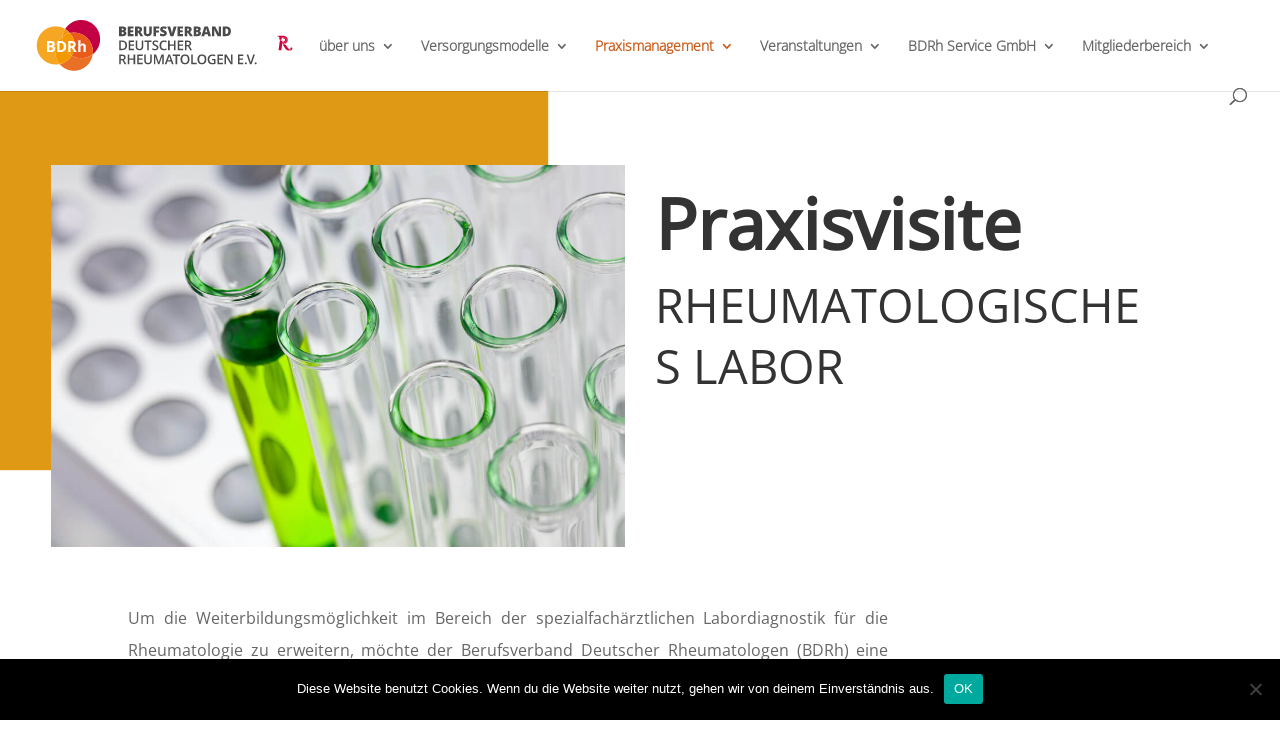

--- FILE ---
content_type: text/css
request_url: https://www.bdrh.de/wp-content/et-cache/284/et-core-unified-deferred-284.min.css?ver=1752686670
body_size: 3518
content:
@font-face{font-family:"open-sans_local";font-display:swap;src:url("https://www.bdrh.de/wp-content/uploads/et-fonts/OpenSans-VariableFont_wdthwght.ttf") format("truetype")}@font-face{font-family:"open-sans-condensed_local";font-display:swap;src:url("https://www.bdrh.de/wp-content/uploads/et-fonts/OpenSans-Light.ttf") format("truetype")}.et_pb_section_0.et_pb_section,.et_pb_section_1.et_pb_section{padding-top:0px;padding-bottom:0px}.et_pb_section_0>.et_pb_row,.et_pb_section_0.et_section_specialty>.et_pb_row{max-width:1280px}.et_pb_column_0{padding-top:6vw}.et_pb_image_0{background-color:rgba(0,0,0,0);margin-left:-6vw!important;text-align:left;margin-left:0}.et_pb_image_0 .et_pb_image_wrap{box-shadow:-6vw -6vw 0px 0px #df9914}.et_pb_column_1{padding-top:5vw}.et_pb_text_0{line-height:2em;font-size:20px;line-height:2em}.et_pb_text_0 h1{font-weight:700;font-size:70px;line-height:1.2em}.et_pb_text_1,.et_pb_text_2{line-height:2em;line-height:2em}.et_pb_text_1 h2{font-family:'Gentium Basic',sans-serif;font-weight:700;font-size:50px;line-height:1.2em}div.et_pb_section.et_pb_section_2{background-image:linear-gradient(180deg,#f7f7f7 0%,rgba(237,237,237,0) 29%),url(https://www.bdrh.de/wp-content/uploads/2021/01/Hospitationsprogramm_Unten_U.jpg)!important}.et_pb_section_2.et_pb_section{padding-top:0px;padding-bottom:30vw}.et_pb_row_1.et_pb_row{padding-top:0px!important;padding-right:120px!important;padding-left:80px!important;padding-top:0px;padding-right:120px;padding-left:80px}.et_pb_image_1{margin-bottom:30px!important;text-align:left;margin-left:0}.et_pb_text_2 h1{font-weight:700;font-size:16px;line-height:1.2em}.et_pb_text_2 h3{font-weight:700;font-size:18px;line-height:1.7em}.et_pb_button_0_wrapper .et_pb_button_0,.et_pb_button_0_wrapper .et_pb_button_0:hover{padding-right:0px!important;padding-left:0px!important}body #page-container .et_pb_section .et_pb_button_0{color:#fb5d23!important;border-color:rgba(0,0,0,0);border-radius:0px;font-size:16px;font-family:'Karla',sans-serif!important;font-weight:700!important;background-color:rgba(0,0,0,0)}body #page-container .et_pb_section .et_pb_button_0:after{font-size:1.6em}body.et_button_custom_icon #page-container .et_pb_button_0:after{font-size:16px}.et_pb_button_0{box-shadow:0px 3px 0px 0px #fb5d23}.et_pb_button_0,.et_pb_button_0:after{transition:all 300ms ease 0ms}.et_pb_column_4{padding-top:100px;padding-right:100px;padding-bottom:100px;padding-left:100px}.et_pb_column_5{background-color:#ffffff;padding-top:60px;padding-right:40px;padding-bottom:60px;padding-left:40px}@media only screen and (max-width:980px){.et_pb_image_0{margin-left:0vw!important;max-width:400px}.et_pb_image_0 .et_pb_image_wrap img,.et_pb_image_1 .et_pb_image_wrap img{width:auto}.et_pb_row>.et_pb_column.et_pb_column_1{padding-top:0px}.et_pb_text_0 h1,.et_pb_text_1 h2{font-size:40px}.et_pb_section_2.et_pb_section{padding-bottom:300px}.et_pb_row_1.et_pb_row{padding-right:0px!important;padding-left:0px!important;padding-right:0px!important;padding-left:0px!important}body #page-container .et_pb_section .et_pb_button_0:after{display:inline-block;opacity:0}body #page-container .et_pb_section .et_pb_button_0:hover:after{opacity:1}}@media only screen and (max-width:767px){.et_pb_image_0{max-width:300px}.et_pb_image_0 .et_pb_image_wrap img,.et_pb_image_1 .et_pb_image_wrap img{width:auto}.et_pb_text_0,.et_pb_text_1{font-size:15px}.et_pb_text_0 h1,.et_pb_text_1 h2{font-size:25px}body #page-container .et_pb_section .et_pb_button_0:after{display:inline-block;opacity:0}body #page-container .et_pb_section .et_pb_button_0:hover:after{opacity:1}}

--- FILE ---
content_type: image/svg+xml
request_url: https://www.bdrh.de/wp-content/uploads/2021/12/BDRh_Logo_RGB_v1.svg
body_size: 13328
content:
<?xml version="1.0" encoding="utf-8"?>
<!-- Generator: $$$/GeneralStr/196=Adobe Illustrator 27.6.0, SVG Export Plug-In . SVG Version: 6.00 Build 0)  -->
<svg version="1.1" id="Logo" xmlns="http://www.w3.org/2000/svg" xmlns:xlink="http://www.w3.org/1999/xlink" x="0px" y="0px"
	 viewBox="0 0 203.16 49.4" style="enable-background:new 0 0 203.16 49.4;" xml:space="preserve">
<style type="text/css">
	.st0{fill:#EA6F27;}
	.st1{fill:#C30044;}
	.st2{fill:#EA5A1B;}
	.st3{fill:#F5A723;}
	.st4{fill:#F49512;}
	.st5{fill:#F49800;}
	.st6{fill:#F49600;}
	.st7{fill:#FFFFFF;}
	.st8{fill:#4A4A4A;}
</style>
<g id="Gruppe">
	<g id="Kreise__x26__BDRh">
		<g id="Kreise">
			<path class="st0" d="M36.11,47.06c-5.19,0.02-9.85-2.29-12.98-5.94c4.55-0.99,8.42-3.8,10.81-7.62c2.54,1.5,5.51,2.35,8.68,2.34
				c3.89-0.01,7.47-1.32,10.33-3.53C51.83,40.61,44.72,47.03,36.11,47.06z"/>
			<path class="st1" d="M52.93,32.3c0.1-0.77,0.16-1.54,0.15-2.33C53.06,20.56,45.41,12.96,36,12.99c-1.23,0-2.43,0.14-3.59,0.39
				c-1.22-1.43-2.68-2.65-4.31-3.6c3-4.8,8.32-8,14.4-8.02c9.41-0.03,17.06,7.57,17.09,16.98C59.61,24.26,57,29.18,52.93,32.3z"/>
			<path class="st2" d="M42.61,35.83c-3.17,0.01-6.13-0.84-8.68-2.34c1.64-2.63,2.59-5.74,2.58-9.08c-0.01-4.22-1.56-8.07-4.1-11.04
				c1.16-0.25,2.36-0.39,3.59-0.39c9.41-0.03,17.06,7.57,17.09,16.98c0,0.79-0.05,1.57-0.15,2.33
				C50.07,34.5,46.49,35.81,42.61,35.83"/>
			<path class="st3" d="M19.53,41.5c-9.41,0.03-17.06-7.57-17.09-16.98C2.42,15.11,10.02,7.46,19.43,7.43
				c3.17-0.01,6.13,0.84,8.68,2.34c-1.25,2-2.1,4.29-2.43,6.74c-4.06,3.12-6.68,8.04-6.66,13.56c0.01,4.22,1.56,8.07,4.1,11.04
				C21.96,41.37,20.76,41.5,19.53,41.5"/>
			<path class="st4" d="M25.67,16.51c0.33-2.45,1.18-4.73,2.43-6.74c1.63,0.96,3.08,2.18,4.31,3.6
				C29.92,13.92,27.63,15.01,25.67,16.51z"/>
			<path class="st5" d="M23.12,41.11c-2.55-2.97-4.09-6.82-4.1-11.04C19,24.55,21.61,19.63,25.68,16.5
				c-0.1,0.77-0.16,1.54-0.15,2.33c0.02,6.24,3.4,11.69,8.41,14.64C31.54,37.31,27.68,40.12,23.12,41.11"/>
			<path class="st6" d="M33.93,33.49c-5.02-2.95-8.39-8.4-8.41-14.64c0-0.79,0.05-1.57,0.15-2.33c1.95-1.5,4.24-2.59,6.74-3.14
				c2.55,2.97,4.09,6.82,4.1,11.04C36.52,27.75,35.58,30.86,33.93,33.49"/>
		</g>
		<g id="BDRh">
			<path class="st7" d="M11.72,20.57h3.06c1.39,0,2.4,0.2,3.03,0.59c0.63,0.4,0.94,1.03,0.94,1.89c0,0.59-0.14,1.07-0.41,1.44
				s-0.64,0.6-1.1,0.68v0.07c0.62,0.14,1.07,0.4,1.35,0.78s0.41,0.89,0.41,1.52c0,0.9-0.32,1.59-0.97,2.1
				c-0.65,0.5-1.53,0.75-2.64,0.75h-3.67V20.57z M13.81,24.46h1.21c0.56,0,0.97-0.09,1.23-0.26c0.25-0.17,0.38-0.46,0.38-0.87
				c0-0.38-0.14-0.65-0.41-0.81c-0.28-0.16-0.71-0.25-1.31-0.25h-1.09V24.46z M13.81,26.11v2.56h1.36c0.57,0,1-0.11,1.27-0.33
				c0.27-0.22,0.41-0.56,0.41-1.01c0-0.82-0.58-1.22-1.75-1.22H13.81z"/>
			<path class="st7" d="M29,25.38c0,1.62-0.46,2.86-1.38,3.72c-0.92,0.86-2.25,1.29-3.99,1.29h-2.78v-9.82h3.08
				c1.6,0,2.85,0.42,3.74,1.27C28.55,22.68,29,23.87,29,25.38z M26.83,25.44c0-2.11-0.93-3.16-2.79-3.16h-1.11v6.4h0.89
				C25.83,28.67,26.83,27.59,26.83,25.44z"/>
			<path class="st7" d="M32.91,26.62v3.77h-2.08v-9.82h2.86c1.33,0,2.32,0.24,2.96,0.73c0.64,0.49,0.96,1.22,0.96,2.21
				c0,0.58-0.16,1.09-0.48,1.54c-0.32,0.45-0.77,0.8-1.35,1.06c1.48,2.21,2.44,3.64,2.89,4.28h-2.31l-2.34-3.77H32.91z M32.91,24.93
				h0.67c0.66,0,1.14-0.11,1.46-0.33c0.31-0.22,0.47-0.56,0.47-1.03c0-0.47-0.16-0.8-0.48-0.99c-0.32-0.2-0.82-0.3-1.49-0.3h-0.63
				V24.93z"/>
			<path class="st7" d="M46.7,30.39h-2.05V26c0-1.08-0.4-1.63-1.21-1.63c-0.57,0-0.99,0.2-1.24,0.58c-0.25,0.39-0.38,1.02-0.38,1.89
				v3.53h-2.05V19.94h2.05v2.13c0,0.17-0.02,0.55-0.05,1.17l-0.05,0.6h0.11c0.46-0.73,1.18-1.1,2.18-1.1c0.88,0,1.55,0.24,2.01,0.71
				s0.69,1.16,0.69,2.04V30.39z"/>
		</g>
	</g>
	<g id="Text">
		<path class="st8" d="M76.66,7.61h2.99c1.16,0,2.03,0.17,2.59,0.52c0.56,0.35,0.85,0.88,0.85,1.61c0,0.48-0.12,0.89-0.37,1.23
			s-0.57,0.56-0.97,0.66v0.06c0.53,0.14,0.92,0.38,1.15,0.7s0.36,0.75,0.36,1.28c0,0.78-0.29,1.39-0.88,1.84S81,16.18,80,16.18
			h-3.33V7.61z M78.98,10.9h0.7c0.33,0,0.59-0.07,0.77-0.21s0.27-0.34,0.27-0.61c0-0.48-0.36-0.72-1.09-0.72h-0.65V10.9z
			 M78.98,12.59v1.8h0.81c0.72,0,1.08-0.3,1.08-0.91c0-0.29-0.1-0.5-0.29-0.66s-0.47-0.23-0.84-0.23H78.98z"/>
		<path class="st8" d="M89.66,16.18h-5.09V7.61h5.09v1.86h-2.77v1.35h2.57v1.86h-2.57v1.62h2.77V16.18z"/>
		<path class="st8" d="M93.41,13.06v3.12h-2.31V7.61h2.81c2.33,0,3.49,0.84,3.49,2.53c0,0.99-0.48,1.76-1.45,2.3l2.5,3.73h-2.62
			l-1.82-3.12H93.41z M93.41,11.32h0.43c0.81,0,1.21-0.36,1.21-1.07c0-0.59-0.4-0.88-1.19-0.88h-0.46V11.32z"/>
		<path class="st8" d="M106.12,7.61v5.16c0,1.12-0.32,1.99-0.95,2.6s-1.55,0.92-2.75,0.92c-1.17,0-2.07-0.3-2.69-0.9
			s-0.94-1.46-0.94-2.58V7.61h2.33v5.03c0,0.61,0.11,1.04,0.34,1.32s0.56,0.41,1,0.41c0.47,0,0.82-0.14,1.03-0.41
			s0.32-0.72,0.32-1.33V7.61H106.12z"/>
		<path class="st8" d="M110.01,16.18h-2.28V7.61h5.06v1.86h-2.78v1.63h2.57v1.86h-2.57V16.18z"/>
		<path class="st8" d="M119.62,13.58c0,0.53-0.13,1-0.4,1.42s-0.66,0.73-1.17,0.96c-0.51,0.23-1.1,0.34-1.79,0.34
			c-0.57,0-1.05-0.04-1.44-0.12s-0.79-0.22-1.21-0.42v-2.06c0.44,0.23,0.9,0.4,1.38,0.53s0.91,0.19,1.31,0.19
			c0.34,0,0.6-0.06,0.76-0.18s0.24-0.27,0.24-0.46c0-0.12-0.03-0.22-0.1-0.31s-0.17-0.18-0.31-0.27s-0.52-0.27-1.14-0.55
			c-0.56-0.25-0.98-0.5-1.26-0.74s-0.49-0.51-0.62-0.82s-0.2-0.67-0.2-1.1c0-0.79,0.29-1.4,0.86-1.85c0.57-0.44,1.36-0.66,2.37-0.66
			c0.89,0,1.79,0.21,2.71,0.62l-0.71,1.79c-0.8-0.37-1.49-0.55-2.07-0.55c-0.3,0-0.52,0.05-0.66,0.16s-0.21,0.24-0.21,0.39
			c0,0.17,0.09,0.32,0.26,0.45s0.65,0.38,1.42,0.73c0.74,0.33,1.25,0.69,1.54,1.07S119.62,13,119.62,13.58z"/>
		<path class="st8" d="M125.86,7.61h2.59l-2.81,8.57h-2.72l-2.79-8.57h2.6l1.17,4.34c0.24,0.96,0.38,1.64,0.4,2.02
			c0.03-0.27,0.08-0.62,0.16-1.03s0.15-0.73,0.22-0.97L125.86,7.61z"/>
		<path class="st8" d="M134.33,16.18h-5.09V7.61h5.09v1.86h-2.77v1.35h2.57v1.86h-2.57v1.62h2.77V16.18z"/>
		<path class="st8" d="M138.07,13.06v3.12h-2.31V7.61h2.81c2.33,0,3.49,0.84,3.49,2.53c0,0.99-0.48,1.76-1.45,2.3l2.5,3.73h-2.62
			l-1.82-3.12H138.07z M138.07,11.32h0.43c0.81,0,1.21-0.36,1.21-1.07c0-0.59-0.4-0.88-1.19-0.88h-0.46V11.32z"/>
		<path class="st8" d="M143.85,7.61h2.99c1.16,0,2.03,0.17,2.59,0.52c0.56,0.35,0.85,0.88,0.85,1.61c0,0.48-0.12,0.89-0.37,1.23
			s-0.57,0.56-0.97,0.66v0.06c0.53,0.14,0.92,0.38,1.15,0.7s0.36,0.75,0.36,1.28c0,0.78-0.29,1.39-0.88,1.84s-1.38,0.67-2.39,0.67
			h-3.33V7.61z M146.16,10.9h0.7c0.33,0,0.59-0.07,0.77-0.21s0.27-0.34,0.27-0.61c0-0.48-0.36-0.72-1.09-0.72h-0.65V10.9z
			 M146.16,12.59v1.8h0.81c0.72,0,1.08-0.3,1.08-0.91c0-0.29-0.1-0.5-0.29-0.66s-0.47-0.23-0.84-0.23H146.16z"/>
		<path class="st8" d="M156.97,16.18l-0.42-1.61h-2.78l-0.43,1.61h-2.54l2.79-8.6h3.09l2.83,8.6H156.97z M156.07,12.67l-0.37-1.41
			c-0.09-0.31-0.19-0.72-0.31-1.21s-0.2-0.85-0.24-1.07c-0.04,0.2-0.1,0.53-0.21,0.98s-0.33,1.36-0.69,2.7H156.07z"/>
		<path class="st8" d="M168.48,16.18h-3.04l-3.13-6.04h-0.05c0.07,0.95,0.11,1.67,0.11,2.17v3.86h-2.05V7.61h3.02l3.12,5.95h0.04
			c-0.05-0.86-0.08-1.56-0.08-2.08V7.61h2.06V16.18z"/>
		<path class="st8" d="M177.41,11.71c0,1.43-0.39,2.53-1.18,3.3s-1.89,1.16-3.32,1.16h-2.77V7.61h2.96c1.38,0,2.44,0.35,3.18,1.05
			S177.41,10.38,177.41,11.71z M175,11.79c0-0.79-0.16-1.37-0.47-1.75s-0.78-0.57-1.42-0.57h-0.67v4.8h0.52
			c0.7,0,1.22-0.2,1.55-0.61S175,12.63,175,11.79z"/>
		<path class="st8" d="M83.83,24.31c0,1.41-0.39,2.5-1.18,3.24s-1.92,1.12-3.39,1.12h-2.4v-8.57h2.65c1.36,0,2.42,0.37,3.18,1.1
			S83.83,22.98,83.83,24.31z M82.36,24.36c0-2.05-0.96-3.08-2.88-3.08h-1.21v6.22h1C81.33,27.5,82.36,26.45,82.36,24.36z"/>
		<path class="st8" d="M90.21,28.68h-4.85v-8.57h4.85v1.18h-3.45v2.33h3.23v1.17h-3.23v2.69h3.45V28.68z"/>
		<path class="st8" d="M98.41,20.11v5.54c0,0.63-0.14,1.19-0.41,1.66s-0.66,0.84-1.18,1.1s-1.13,0.38-1.84,0.38
			c-1.06,0-1.89-0.28-2.48-0.84s-0.88-1.34-0.88-2.32v-5.52h1.41v5.42c0,0.71,0.16,1.23,0.49,1.56s0.83,0.5,1.51,0.5
			c1.32,0,1.98-0.69,1.98-2.08v-5.41H98.41z"/>
		<path class="st8" d="M103.4,28.68H102v-7.37h-2.52v-1.2h6.44v1.2h-2.52V28.68z"/>
		<path class="st8" d="M112.12,26.35c0,0.76-0.28,1.36-0.83,1.79s-1.31,0.65-2.28,0.65s-1.76-0.15-2.38-0.45v-1.32
			c0.39,0.18,0.81,0.33,1.25,0.43s0.85,0.16,1.23,0.16c0.55,0,0.96-0.11,1.23-0.32s0.4-0.49,0.4-0.85c0-0.32-0.12-0.59-0.36-0.81
			s-0.74-0.49-1.5-0.79c-0.78-0.32-1.33-0.68-1.65-1.08s-0.48-0.89-0.48-1.46c0-0.71,0.25-1.28,0.76-1.69s1.19-0.62,2.04-0.62
			c0.82,0,1.64,0.18,2.45,0.54l-0.45,1.14c-0.76-0.32-1.44-0.48-2.04-0.48c-0.45,0-0.8,0.1-1.03,0.3s-0.35,0.46-0.35,0.78
			c0,0.22,0.05,0.41,0.14,0.57s0.25,0.31,0.46,0.45s0.6,0.33,1.16,0.56c0.63,0.26,1.09,0.51,1.38,0.73s0.51,0.48,0.64,0.77
			S112.12,25.96,112.12,26.35z"/>
		<path class="st8" d="M117.19,21.19c-0.8,0-1.44,0.29-1.9,0.86s-0.69,1.36-0.69,2.36c0,1.05,0.22,1.85,0.67,2.38
			s1.08,0.81,1.92,0.81c0.36,0,0.71-0.04,1.05-0.11s0.69-0.17,1.06-0.28v1.2c-0.67,0.25-1.43,0.38-2.29,0.38
			c-1.25,0-2.22-0.38-2.89-1.14s-1.01-1.85-1.01-3.26c0-0.89,0.16-1.67,0.49-2.34s0.8-1.18,1.42-1.54s1.34-0.53,2.17-0.53
			c0.88,0,1.68,0.18,2.43,0.55l-0.5,1.17c-0.29-0.14-0.59-0.26-0.92-0.36S117.55,21.19,117.19,21.19z"/>
		<path class="st8" d="M127.6,28.68h-1.41v-3.86h-3.95v3.86h-1.4v-8.57h1.4v3.5h3.95v-3.5h1.41V28.68z"/>
		<path class="st8" d="M134.41,28.68h-4.85v-8.57h4.85v1.18h-3.45v2.33h3.23v1.17h-3.23v2.69h3.45V28.68z"/>
		<path class="st8" d="M137.35,25.25v3.42h-1.4v-8.57h2.42c1.11,0,1.92,0.21,2.46,0.62s0.8,1.04,0.8,1.88
			c0,1.07-0.55,1.83-1.66,2.28l2.42,3.79h-1.59l-2.05-3.42H137.35z M137.35,24.09h0.97c0.65,0,1.12-0.12,1.42-0.36
			s0.44-0.6,0.44-1.08c0-0.48-0.16-0.83-0.47-1.04s-0.79-0.32-1.43-0.32h-0.93V24.09z"/>
		<path class="st8" d="M78.27,37.75v3.42h-1.4v-8.57h2.42c1.11,0,1.92,0.21,2.46,0.62s0.8,1.04,0.8,1.88c0,1.07-0.55,1.83-1.66,2.28
			l2.42,3.79H81.7l-2.05-3.42H78.27z M78.27,36.59h0.97c0.65,0,1.12-0.12,1.42-0.36s0.44-0.6,0.44-1.08c0-0.48-0.16-0.83-0.47-1.04
			s-0.79-0.32-1.43-0.32h-0.93V36.59z"/>
		<path class="st8" d="M91.12,41.18h-1.41v-3.86h-3.95v3.86h-1.4v-8.57h1.4v3.5h3.95v-3.5h1.41V41.18z"/>
		<path class="st8" d="M97.93,41.18h-4.85v-8.57h4.85v1.18h-3.45v2.33h3.23v1.17h-3.23v2.69h3.45V41.18z"/>
		<path class="st8" d="M106.13,32.61v5.54c0,0.63-0.14,1.19-0.41,1.66s-0.66,0.84-1.18,1.1s-1.13,0.38-1.84,0.38
			c-1.06,0-1.89-0.28-2.48-0.84s-0.88-1.34-0.88-2.32v-5.52h1.41v5.42c0,0.71,0.16,1.23,0.49,1.56s0.83,0.5,1.51,0.5
			c1.32,0,1.98-0.69,1.98-2.08v-5.41H106.13z"/>
		<path class="st8" d="M111.74,41.18l-2.48-7.15h-0.05c0.07,1.06,0.1,2.06,0.1,2.99v4.17h-1.27v-8.57h1.97l2.38,6.81h0.04l2.45-6.81
			h1.98v8.57h-1.35v-4.24c0-0.43,0.01-0.98,0.03-1.66s0.04-1.1,0.06-1.24h-0.05l-2.57,7.14H111.74z"/>
		<path class="st8" d="M124.31,41.18l-0.86-2.38h-3.28l-0.84,2.38h-1.48l3.21-8.6h1.52l3.21,8.6H124.31z M123.09,37.59l-0.8-2.33
			c-0.06-0.16-0.14-0.4-0.24-0.74s-0.17-0.58-0.21-0.74c-0.11,0.48-0.26,1.01-0.46,1.58l-0.77,2.23H123.09z"/>
		<path class="st8" d="M129,41.18h-1.4v-7.37h-2.52v-1.2h6.44v1.2H129V41.18z"/>
		<path class="st8" d="M140.08,36.88c0,1.39-0.35,2.48-1.05,3.25s-1.68,1.16-2.96,1.16c-1.29,0-2.29-0.38-2.98-1.15
			s-1.04-1.86-1.04-3.27s0.35-2.5,1.05-3.26s1.69-1.14,2.99-1.14c1.27,0,2.26,0.38,2.95,1.15S140.08,35.48,140.08,36.88z
			 M133.54,36.88c0,1.05,0.21,1.85,0.64,2.4s1.06,0.82,1.89,0.82c0.83,0,1.46-0.27,1.88-0.81s0.64-1.34,0.64-2.41
			c0-1.05-0.21-1.85-0.63-2.39s-1.05-0.81-1.88-0.81c-0.84,0-1.47,0.27-1.9,0.81S133.54,35.83,133.54,36.88z"/>
		<path class="st8" d="M141.64,41.18v-8.57h1.4v7.37h3.63v1.2H141.64z"/>
		<path class="st8" d="M155.31,36.88c0,1.39-0.35,2.48-1.05,3.25s-1.68,1.16-2.96,1.16c-1.29,0-2.29-0.38-2.98-1.15
			s-1.04-1.86-1.04-3.27s0.35-2.5,1.05-3.26s1.69-1.14,2.99-1.14c1.27,0,2.26,0.38,2.95,1.15S155.31,35.48,155.31,36.88z
			 M148.78,36.88c0,1.05,0.21,1.85,0.64,2.4s1.06,0.82,1.89,0.82c0.83,0,1.46-0.27,1.88-0.81s0.64-1.34,0.64-2.41
			c0-1.05-0.21-1.85-0.63-2.39s-1.05-0.81-1.88-0.81c-0.84,0-1.47,0.27-1.9,0.81S148.78,35.83,148.78,36.88z"/>
		<path class="st8" d="M160.41,36.53h3.15v4.3c-0.52,0.17-1.01,0.29-1.49,0.36s-0.99,0.11-1.54,0.11c-1.3,0-2.3-0.38-3-1.15
			s-1.05-1.85-1.05-3.25c0-1.38,0.4-2.46,1.19-3.24s1.88-1.17,3.28-1.17c0.89,0,1.74,0.17,2.54,0.52L163,34.17
			c-0.7-0.32-1.39-0.48-2.09-0.48c-0.91,0-1.64,0.29-2.17,0.86s-0.8,1.36-0.8,2.36c0,1.05,0.24,1.84,0.72,2.39s1.17,0.82,2.07,0.82
			c0.45,0,0.94-0.06,1.45-0.17v-2.21h-1.78V36.53z"/>
		<path class="st8" d="M170.2,41.18h-4.85v-8.57h4.85v1.18h-3.45v2.33h3.23v1.17h-3.23v2.69h3.45V41.18z"/>
		<path class="st8" d="M178.88,41.18h-1.72l-4.21-6.83h-0.05l0.03,0.38c0.05,0.73,0.08,1.39,0.08,1.99v4.45h-1.27v-8.57h1.7
			l4.2,6.79h0.04c-0.01-0.09-0.02-0.42-0.05-0.98s-0.04-1-0.04-1.32v-4.49h1.28V41.18z"/>
		<path class="st8" d="M188.6,41.18h-4.85v-8.57h4.85v1.18h-3.45v2.33h3.23v1.17h-3.23v2.69h3.45V41.18z"/>
		<path class="st8" d="M189.99,40.44c0-0.29,0.07-0.5,0.22-0.66s0.36-0.23,0.64-0.23c0.29,0,0.5,0.08,0.65,0.24s0.22,0.37,0.22,0.65
			c0,0.28-0.08,0.5-0.23,0.66s-0.37,0.24-0.65,0.24s-0.5-0.08-0.64-0.24S189.99,40.73,189.99,40.44z"/>
		<path class="st8" d="M197.58,32.61h1.45l-3,8.57h-1.48l-2.99-8.57h1.44l1.79,5.33c0.09,0.25,0.19,0.58,0.3,0.98
			s0.17,0.7,0.21,0.89c0.05-0.3,0.13-0.64,0.23-1.03s0.19-0.68,0.26-0.87L197.58,32.61z"/>
		<path class="st8" d="M198.87,40.44c0-0.29,0.07-0.5,0.22-0.66s0.36-0.23,0.64-0.23c0.29,0,0.5,0.08,0.65,0.24s0.22,0.37,0.22,0.65
			c0,0.28-0.08,0.5-0.23,0.66s-0.37,0.24-0.65,0.24s-0.5-0.08-0.64-0.24S198.87,40.73,198.87,40.44z"/>
	</g>
</g>
</svg>
